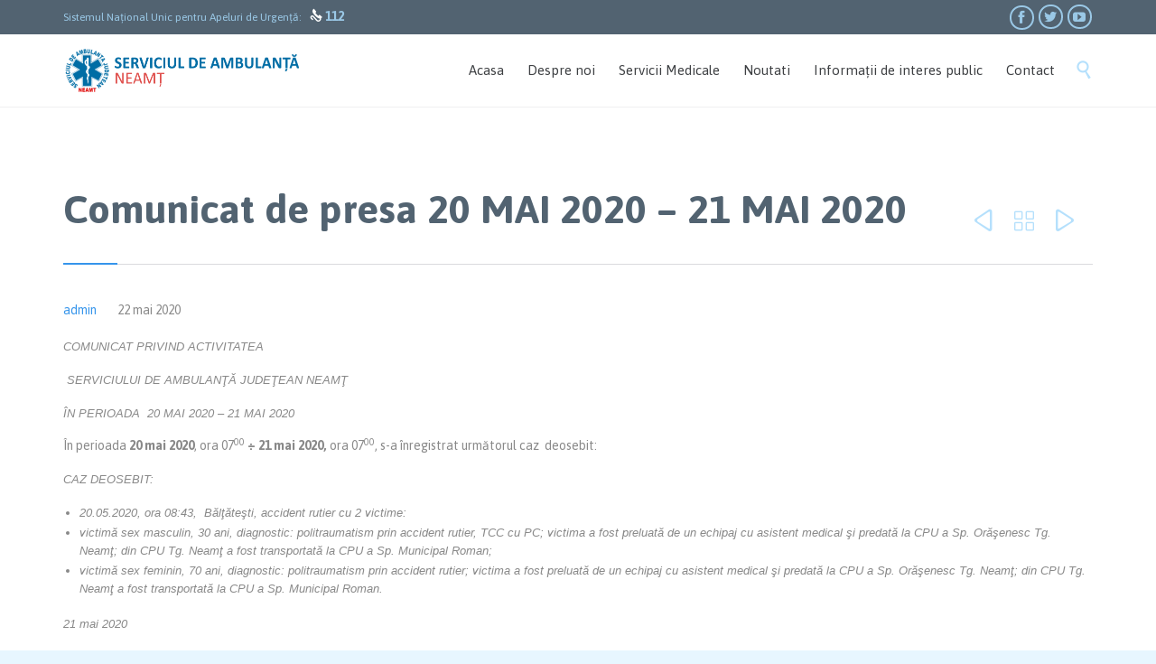

--- FILE ---
content_type: text/html; charset=UTF-8
request_url: https://ambulantaneamt.ro/comunicat-de-presa-20-mai-2020-21-mai-2020/
body_size: 9900
content:

<!DOCTYPE html>
<html lang="ro-RO" class="no-ie no-js">

<head>
	<meta charset="UTF-8" />
	<meta http-equiv="X-UA-Compatible" content="IE=edge" />
	<meta name="viewport" content="width=device-width, initial-scale=1">

	<link rel="pingback" href="https://ambulantaneamt.ro/xmlrpc.php" />
	<title>Comunicat de presa 20 MAI 2020 – 21 MAI 2020 &#8211; Serviciul de Ambulanță Județean NEAMȚ</title>
<meta name='robots' content='max-image-preview:large' />
<link rel='dns-prefetch' href='//fonts.googleapis.com' />
<link rel='dns-prefetch' href='//s.w.org' />
<link rel="alternate" type="application/rss+xml" title="Serviciul de Ambulanță Județean NEAMȚ &raquo; Flux" href="https://ambulantaneamt.ro/feed/" />
<link rel="alternate" type="application/rss+xml" title="Serviciul de Ambulanță Județean NEAMȚ &raquo; Flux comentarii" href="https://ambulantaneamt.ro/comments/feed/" />
<script type="text/javascript">
window._wpemojiSettings = {"baseUrl":"https:\/\/s.w.org\/images\/core\/emoji\/13.1.0\/72x72\/","ext":".png","svgUrl":"https:\/\/s.w.org\/images\/core\/emoji\/13.1.0\/svg\/","svgExt":".svg","source":{"concatemoji":"https:\/\/ambulantaneamt.ro\/wp-includes\/js\/wp-emoji-release.min.js?ver=5.9.3"}};
/*! This file is auto-generated */
!function(e,a,t){var n,r,o,i=a.createElement("canvas"),p=i.getContext&&i.getContext("2d");function s(e,t){var a=String.fromCharCode;p.clearRect(0,0,i.width,i.height),p.fillText(a.apply(this,e),0,0);e=i.toDataURL();return p.clearRect(0,0,i.width,i.height),p.fillText(a.apply(this,t),0,0),e===i.toDataURL()}function c(e){var t=a.createElement("script");t.src=e,t.defer=t.type="text/javascript",a.getElementsByTagName("head")[0].appendChild(t)}for(o=Array("flag","emoji"),t.supports={everything:!0,everythingExceptFlag:!0},r=0;r<o.length;r++)t.supports[o[r]]=function(e){if(!p||!p.fillText)return!1;switch(p.textBaseline="top",p.font="600 32px Arial",e){case"flag":return s([127987,65039,8205,9895,65039],[127987,65039,8203,9895,65039])?!1:!s([55356,56826,55356,56819],[55356,56826,8203,55356,56819])&&!s([55356,57332,56128,56423,56128,56418,56128,56421,56128,56430,56128,56423,56128,56447],[55356,57332,8203,56128,56423,8203,56128,56418,8203,56128,56421,8203,56128,56430,8203,56128,56423,8203,56128,56447]);case"emoji":return!s([10084,65039,8205,55357,56613],[10084,65039,8203,55357,56613])}return!1}(o[r]),t.supports.everything=t.supports.everything&&t.supports[o[r]],"flag"!==o[r]&&(t.supports.everythingExceptFlag=t.supports.everythingExceptFlag&&t.supports[o[r]]);t.supports.everythingExceptFlag=t.supports.everythingExceptFlag&&!t.supports.flag,t.DOMReady=!1,t.readyCallback=function(){t.DOMReady=!0},t.supports.everything||(n=function(){t.readyCallback()},a.addEventListener?(a.addEventListener("DOMContentLoaded",n,!1),e.addEventListener("load",n,!1)):(e.attachEvent("onload",n),a.attachEvent("onreadystatechange",function(){"complete"===a.readyState&&t.readyCallback()})),(n=t.source||{}).concatemoji?c(n.concatemoji):n.wpemoji&&n.twemoji&&(c(n.twemoji),c(n.wpemoji)))}(window,document,window._wpemojiSettings);
</script>
<style type="text/css">
img.wp-smiley,
img.emoji {
	display: inline !important;
	border: none !important;
	box-shadow: none !important;
	height: 1em !important;
	width: 1em !important;
	margin: 0 0.07em !important;
	vertical-align: -0.1em !important;
	background: none !important;
	padding: 0 !important;
}
</style>
	<link rel='stylesheet' id='wp-block-library-css'  href='https://ambulantaneamt.ro/wp-includes/css/dist/block-library/style.min.css?ver=5.9.3' type='text/css' media='all' />
<style id='global-styles-inline-css' type='text/css'>
body{--wp--preset--color--black: #000000;--wp--preset--color--cyan-bluish-gray: #abb8c3;--wp--preset--color--white: #ffffff;--wp--preset--color--pale-pink: #f78da7;--wp--preset--color--vivid-red: #cf2e2e;--wp--preset--color--luminous-vivid-orange: #ff6900;--wp--preset--color--luminous-vivid-amber: #fcb900;--wp--preset--color--light-green-cyan: #7bdcb5;--wp--preset--color--vivid-green-cyan: #00d084;--wp--preset--color--pale-cyan-blue: #8ed1fc;--wp--preset--color--vivid-cyan-blue: #0693e3;--wp--preset--color--vivid-purple: #9b51e0;--wp--preset--gradient--vivid-cyan-blue-to-vivid-purple: linear-gradient(135deg,rgba(6,147,227,1) 0%,rgb(155,81,224) 100%);--wp--preset--gradient--light-green-cyan-to-vivid-green-cyan: linear-gradient(135deg,rgb(122,220,180) 0%,rgb(0,208,130) 100%);--wp--preset--gradient--luminous-vivid-amber-to-luminous-vivid-orange: linear-gradient(135deg,rgba(252,185,0,1) 0%,rgba(255,105,0,1) 100%);--wp--preset--gradient--luminous-vivid-orange-to-vivid-red: linear-gradient(135deg,rgba(255,105,0,1) 0%,rgb(207,46,46) 100%);--wp--preset--gradient--very-light-gray-to-cyan-bluish-gray: linear-gradient(135deg,rgb(238,238,238) 0%,rgb(169,184,195) 100%);--wp--preset--gradient--cool-to-warm-spectrum: linear-gradient(135deg,rgb(74,234,220) 0%,rgb(151,120,209) 20%,rgb(207,42,186) 40%,rgb(238,44,130) 60%,rgb(251,105,98) 80%,rgb(254,248,76) 100%);--wp--preset--gradient--blush-light-purple: linear-gradient(135deg,rgb(255,206,236) 0%,rgb(152,150,240) 100%);--wp--preset--gradient--blush-bordeaux: linear-gradient(135deg,rgb(254,205,165) 0%,rgb(254,45,45) 50%,rgb(107,0,62) 100%);--wp--preset--gradient--luminous-dusk: linear-gradient(135deg,rgb(255,203,112) 0%,rgb(199,81,192) 50%,rgb(65,88,208) 100%);--wp--preset--gradient--pale-ocean: linear-gradient(135deg,rgb(255,245,203) 0%,rgb(182,227,212) 50%,rgb(51,167,181) 100%);--wp--preset--gradient--electric-grass: linear-gradient(135deg,rgb(202,248,128) 0%,rgb(113,206,126) 100%);--wp--preset--gradient--midnight: linear-gradient(135deg,rgb(2,3,129) 0%,rgb(40,116,252) 100%);--wp--preset--duotone--dark-grayscale: url('#wp-duotone-dark-grayscale');--wp--preset--duotone--grayscale: url('#wp-duotone-grayscale');--wp--preset--duotone--purple-yellow: url('#wp-duotone-purple-yellow');--wp--preset--duotone--blue-red: url('#wp-duotone-blue-red');--wp--preset--duotone--midnight: url('#wp-duotone-midnight');--wp--preset--duotone--magenta-yellow: url('#wp-duotone-magenta-yellow');--wp--preset--duotone--purple-green: url('#wp-duotone-purple-green');--wp--preset--duotone--blue-orange: url('#wp-duotone-blue-orange');--wp--preset--font-size--small: 13px;--wp--preset--font-size--medium: 20px;--wp--preset--font-size--large: 36px;--wp--preset--font-size--x-large: 42px;}.has-black-color{color: var(--wp--preset--color--black) !important;}.has-cyan-bluish-gray-color{color: var(--wp--preset--color--cyan-bluish-gray) !important;}.has-white-color{color: var(--wp--preset--color--white) !important;}.has-pale-pink-color{color: var(--wp--preset--color--pale-pink) !important;}.has-vivid-red-color{color: var(--wp--preset--color--vivid-red) !important;}.has-luminous-vivid-orange-color{color: var(--wp--preset--color--luminous-vivid-orange) !important;}.has-luminous-vivid-amber-color{color: var(--wp--preset--color--luminous-vivid-amber) !important;}.has-light-green-cyan-color{color: var(--wp--preset--color--light-green-cyan) !important;}.has-vivid-green-cyan-color{color: var(--wp--preset--color--vivid-green-cyan) !important;}.has-pale-cyan-blue-color{color: var(--wp--preset--color--pale-cyan-blue) !important;}.has-vivid-cyan-blue-color{color: var(--wp--preset--color--vivid-cyan-blue) !important;}.has-vivid-purple-color{color: var(--wp--preset--color--vivid-purple) !important;}.has-black-background-color{background-color: var(--wp--preset--color--black) !important;}.has-cyan-bluish-gray-background-color{background-color: var(--wp--preset--color--cyan-bluish-gray) !important;}.has-white-background-color{background-color: var(--wp--preset--color--white) !important;}.has-pale-pink-background-color{background-color: var(--wp--preset--color--pale-pink) !important;}.has-vivid-red-background-color{background-color: var(--wp--preset--color--vivid-red) !important;}.has-luminous-vivid-orange-background-color{background-color: var(--wp--preset--color--luminous-vivid-orange) !important;}.has-luminous-vivid-amber-background-color{background-color: var(--wp--preset--color--luminous-vivid-amber) !important;}.has-light-green-cyan-background-color{background-color: var(--wp--preset--color--light-green-cyan) !important;}.has-vivid-green-cyan-background-color{background-color: var(--wp--preset--color--vivid-green-cyan) !important;}.has-pale-cyan-blue-background-color{background-color: var(--wp--preset--color--pale-cyan-blue) !important;}.has-vivid-cyan-blue-background-color{background-color: var(--wp--preset--color--vivid-cyan-blue) !important;}.has-vivid-purple-background-color{background-color: var(--wp--preset--color--vivid-purple) !important;}.has-black-border-color{border-color: var(--wp--preset--color--black) !important;}.has-cyan-bluish-gray-border-color{border-color: var(--wp--preset--color--cyan-bluish-gray) !important;}.has-white-border-color{border-color: var(--wp--preset--color--white) !important;}.has-pale-pink-border-color{border-color: var(--wp--preset--color--pale-pink) !important;}.has-vivid-red-border-color{border-color: var(--wp--preset--color--vivid-red) !important;}.has-luminous-vivid-orange-border-color{border-color: var(--wp--preset--color--luminous-vivid-orange) !important;}.has-luminous-vivid-amber-border-color{border-color: var(--wp--preset--color--luminous-vivid-amber) !important;}.has-light-green-cyan-border-color{border-color: var(--wp--preset--color--light-green-cyan) !important;}.has-vivid-green-cyan-border-color{border-color: var(--wp--preset--color--vivid-green-cyan) !important;}.has-pale-cyan-blue-border-color{border-color: var(--wp--preset--color--pale-cyan-blue) !important;}.has-vivid-cyan-blue-border-color{border-color: var(--wp--preset--color--vivid-cyan-blue) !important;}.has-vivid-purple-border-color{border-color: var(--wp--preset--color--vivid-purple) !important;}.has-vivid-cyan-blue-to-vivid-purple-gradient-background{background: var(--wp--preset--gradient--vivid-cyan-blue-to-vivid-purple) !important;}.has-light-green-cyan-to-vivid-green-cyan-gradient-background{background: var(--wp--preset--gradient--light-green-cyan-to-vivid-green-cyan) !important;}.has-luminous-vivid-amber-to-luminous-vivid-orange-gradient-background{background: var(--wp--preset--gradient--luminous-vivid-amber-to-luminous-vivid-orange) !important;}.has-luminous-vivid-orange-to-vivid-red-gradient-background{background: var(--wp--preset--gradient--luminous-vivid-orange-to-vivid-red) !important;}.has-very-light-gray-to-cyan-bluish-gray-gradient-background{background: var(--wp--preset--gradient--very-light-gray-to-cyan-bluish-gray) !important;}.has-cool-to-warm-spectrum-gradient-background{background: var(--wp--preset--gradient--cool-to-warm-spectrum) !important;}.has-blush-light-purple-gradient-background{background: var(--wp--preset--gradient--blush-light-purple) !important;}.has-blush-bordeaux-gradient-background{background: var(--wp--preset--gradient--blush-bordeaux) !important;}.has-luminous-dusk-gradient-background{background: var(--wp--preset--gradient--luminous-dusk) !important;}.has-pale-ocean-gradient-background{background: var(--wp--preset--gradient--pale-ocean) !important;}.has-electric-grass-gradient-background{background: var(--wp--preset--gradient--electric-grass) !important;}.has-midnight-gradient-background{background: var(--wp--preset--gradient--midnight) !important;}.has-small-font-size{font-size: var(--wp--preset--font-size--small) !important;}.has-medium-font-size{font-size: var(--wp--preset--font-size--medium) !important;}.has-large-font-size{font-size: var(--wp--preset--font-size--large) !important;}.has-x-large-font-size{font-size: var(--wp--preset--font-size--x-large) !important;}
</style>
<link rel='stylesheet' id='contact-form-7-css'  href='https://ambulantaneamt.ro/wp-content/plugins/contact-form-7/includes/css/styles.css?ver=5.6.4' type='text/css' media='all' />
<link rel='stylesheet' id='timetable_sf_style-css'  href='https://ambulantaneamt.ro/wp-content/plugins/timetable/style/superfish.css?ver=5.9.3' type='text/css' media='all' />
<link rel='stylesheet' id='timetable_gtip2_style-css'  href='https://ambulantaneamt.ro/wp-content/plugins/timetable/style/jquery.qtip.css?ver=5.9.3' type='text/css' media='all' />
<link rel='stylesheet' id='timetable_style-css'  href='https://ambulantaneamt.ro/wp-content/plugins/timetable/style/style.css?ver=5.9.3' type='text/css' media='all' />
<link rel='stylesheet' id='timetable_event_template-css'  href='https://ambulantaneamt.ro/wp-content/plugins/timetable/style/event_template.css?ver=5.9.3' type='text/css' media='all' />
<link rel='stylesheet' id='timetable_responsive_style-css'  href='https://ambulantaneamt.ro/wp-content/plugins/timetable/style/responsive.css?ver=5.9.3' type='text/css' media='all' />
<link rel='stylesheet' id='timetable_font_lato-css'  href='//fonts.googleapis.com/css?family=Lato%3A400%2C700&#038;ver=5.9.3' type='text/css' media='all' />
<link rel='stylesheet' id='front-magnific-popup-css'  href='https://ambulantaneamt.ro/wp-content/themes/health-center/wpv_theme/assets/css/magnific.css?ver=5.9.3' type='text/css' media='all' />
<link rel='stylesheet' id='vamtam-front-all-css'  href='https://ambulantaneamt.ro/wp-content/themes/health-center/cache/all.css?ver=1754546842' type='text/css' media='all' />
<style id='vamtam-front-all-inline-css' type='text/css'>
.responsive-layout header.main-header .mobile-top-bar {
background-repeat: no-repeat;
background-position: center top;
background-attachment: scroll;
background-color: #526371;
background-size: auto;
box-sizing: border-box;
margin: 0 auto;
white-space: nowrap;
color: #9AC8E6;
}
h4, h4 a, h4 a:visited {
    color: #DF4E4B;
}
</style>
<link rel='stylesheet' id='my-child-theme-style-css'  href='https://ambulantaneamt.ro/wp-content/themes/health-center-child/style.css?ver=5.9.3' type='text/css' media='all' />
<link rel='stylesheet' id='wpv-gfonts-css'  href='//fonts.googleapis.com/css?family=Asap%3Abold%2Cnormal%2C300&#038;subset=latin&#038;ver=29' type='text/css' media='all' />
<script type='text/javascript' src='https://ambulantaneamt.ro/wp-includes/js/jquery/jquery.min.js?ver=3.6.0' id='jquery-core-js'></script>
<script type='text/javascript' src='https://ambulantaneamt.ro/wp-includes/js/jquery/jquery-migrate.min.js?ver=3.3.2' id='jquery-migrate-js'></script>
<script type='text/javascript' src='https://ambulantaneamt.ro/wp-content/plugins/vamtam-love-it//includes/js/jquery.cookie.js?ver=5.9.3' id='jquery-cookie-js'></script>
<script type='text/javascript' id='love-it-js-extra'>
/* <![CDATA[ */
var love_it_vars = {"ajaxurl":"https:\/\/ambulantaneamt.ro\/wp-admin\/admin-ajax.php","nonce":"d657188113","already_loved_message":"You have already loved this item.","error_message":"Sorry, there was a problem processing your request.","logged_in":""};
/* ]]> */
</script>
<script type='text/javascript' src='https://ambulantaneamt.ro/wp-content/plugins/vamtam-love-it//includes/js/love-it.js?ver=5.9.3' id='love-it-js'></script>
<link rel="https://api.w.org/" href="https://ambulantaneamt.ro/wp-json/" /><link rel="alternate" type="application/json" href="https://ambulantaneamt.ro/wp-json/wp/v2/posts/14408" /><link rel="EditURI" type="application/rsd+xml" title="RSD" href="https://ambulantaneamt.ro/xmlrpc.php?rsd" />
<link rel="wlwmanifest" type="application/wlwmanifest+xml" href="https://ambulantaneamt.ro/wp-includes/wlwmanifest.xml" /> 
<meta name="generator" content="WordPress 5.9.3" />
<link rel="canonical" href="https://ambulantaneamt.ro/comunicat-de-presa-20-mai-2020-21-mai-2020/" />
<link rel='shortlink' href='https://ambulantaneamt.ro/?p=14408' />
<link rel="alternate" type="application/json+oembed" href="https://ambulantaneamt.ro/wp-json/oembed/1.0/embed?url=https%3A%2F%2Fambulantaneamt.ro%2Fcomunicat-de-presa-20-mai-2020-21-mai-2020%2F" />
<link rel="alternate" type="text/xml+oembed" href="https://ambulantaneamt.ro/wp-json/oembed/1.0/embed?url=https%3A%2F%2Fambulantaneamt.ro%2Fcomunicat-de-presa-20-mai-2020-21-mai-2020%2F&#038;format=xml" />
<style type="text/css">.recentcomments a{display:inline !important;padding:0 !important;margin:0 !important;}</style><meta name="generator" content="Powered by Slider Revolution 6.5.4 - responsive, Mobile-Friendly Slider Plugin for WordPress with comfortable drag and drop interface." />
<script type="text/javascript">function setREVStartSize(e){
			//window.requestAnimationFrame(function() {				 
				window.RSIW = window.RSIW===undefined ? window.innerWidth : window.RSIW;	
				window.RSIH = window.RSIH===undefined ? window.innerHeight : window.RSIH;	
				try {								
					var pw = document.getElementById(e.c).parentNode.offsetWidth,
						newh;
					pw = pw===0 || isNaN(pw) ? window.RSIW : pw;
					e.tabw = e.tabw===undefined ? 0 : parseInt(e.tabw);
					e.thumbw = e.thumbw===undefined ? 0 : parseInt(e.thumbw);
					e.tabh = e.tabh===undefined ? 0 : parseInt(e.tabh);
					e.thumbh = e.thumbh===undefined ? 0 : parseInt(e.thumbh);
					e.tabhide = e.tabhide===undefined ? 0 : parseInt(e.tabhide);
					e.thumbhide = e.thumbhide===undefined ? 0 : parseInt(e.thumbhide);
					e.mh = e.mh===undefined || e.mh=="" || e.mh==="auto" ? 0 : parseInt(e.mh,0);		
					if(e.layout==="fullscreen" || e.l==="fullscreen") 						
						newh = Math.max(e.mh,window.RSIH);					
					else{					
						e.gw = Array.isArray(e.gw) ? e.gw : [e.gw];
						for (var i in e.rl) if (e.gw[i]===undefined || e.gw[i]===0) e.gw[i] = e.gw[i-1];					
						e.gh = e.el===undefined || e.el==="" || (Array.isArray(e.el) && e.el.length==0)? e.gh : e.el;
						e.gh = Array.isArray(e.gh) ? e.gh : [e.gh];
						for (var i in e.rl) if (e.gh[i]===undefined || e.gh[i]===0) e.gh[i] = e.gh[i-1];
											
						var nl = new Array(e.rl.length),
							ix = 0,						
							sl;					
						e.tabw = e.tabhide>=pw ? 0 : e.tabw;
						e.thumbw = e.thumbhide>=pw ? 0 : e.thumbw;
						e.tabh = e.tabhide>=pw ? 0 : e.tabh;
						e.thumbh = e.thumbhide>=pw ? 0 : e.thumbh;					
						for (var i in e.rl) nl[i] = e.rl[i]<window.RSIW ? 0 : e.rl[i];
						sl = nl[0];									
						for (var i in nl) if (sl>nl[i] && nl[i]>0) { sl = nl[i]; ix=i;}															
						var m = pw>(e.gw[ix]+e.tabw+e.thumbw) ? 1 : (pw-(e.tabw+e.thumbw)) / (e.gw[ix]);					
						newh =  (e.gh[ix] * m) + (e.tabh + e.thumbh);
					}
					var el = document.getElementById(e.c);
					if (el!==null && el) el.style.height = newh+"px";					
					el = document.getElementById(e.c+"_wrapper");
					if (el!==null && el) el.style.height = newh+"px";
				} catch(e){
					console.log("Failure at Presize of Slider:" + e)
				}					   
			//});
		  };</script>
</head>
<body class="post-template-default single single-post postid-14408 single-format-standard layout-full full pagination-infinite-scrolling sticky-header-type-normal wpv-not-scrolled has-page-header no-header-slider no-header-sidebars no-footer-sidebars responsive-layout no-breadcrumbs no-slider-button-thumbnails sticky-header">
	<span id="top"></span>
		<div id="page" class="main-container">

		<div class="fixed-header-box">
	<header class="main-header layout-logo-menu">
			<div id="top-nav-wrapper">
				<nav class="top-nav text-social">
			<div class="limit-wrapper top-nav-inner">
				<div class="row">
					<div class="row">
						<div class="grid-1-2" id="top-nav-text">
	Sistemul Naţional Unic pentru Apeluri de Urgenţă:   <span class='icon shortcode theme ' style='font-size:14px !important;color:#ffffff;'>&#57382;</span><a href="tel:112"><strong> 112</strong></a></div><div class="grid-1-2" id="top-nav-social">
			<span>  </span>
									<a href="https://www.facebook.com/Serviciul-de-Ambulanta-Judetean-Neamt-145274452307771/" target="_blank"><span class='icon shortcode theme ' style=''>&#57387;</span></a>
												<a href="#" target="_blank"><span class='icon shortcode  ' style=''>&#58159;</span></a>
																																										<a href="https://www.youtube.com/channel/UCJ9Mn1GYNW5B3fRLUaJv8Mw" target="_blank"><span class='icon shortcode  ' style=''>&#58165;</span></a>
										</div>					</div>
				</div>
			</div>
		</nav>
			</div>
		<div class="limit-wrapper">
	<div class="header-contents header-content-wrapper">
		<div class="first-row">
					<div class="mobile-top-bar">Sistemul Naţional Unic pentru Apeluri de Urgenţă:   <span class='icon shortcode theme ' style='font-size:14px !important;color:#ffffff;'>&#57382;</span><a href="tel:112"><strong> 112</strong></a></div>
<div class="logo-wrapper">
	<a href="#" id="mp-menu-trigger" class="icon-b" data-icon="&#57801;"><span class="visuallyhidden">Open/Close Menu</span></a>
		<a href="https://ambulantaneamt.ro" title="Serviciul de Ambulanță Județean NEAMȚ" class="logo " style="min-width:260.5px">			<img src="https://ambulantaneamt.ro/wp-content/uploads/2017/12/Sigla_1.png" alt="Serviciul de Ambulanță Județean NEAMȚ" class="normal-logo" height="50" style="padding: 15px 0; max-height: 50px;"/>
			</a>
				<span class="logo-tagline">SAJN</span>
		<div class="mobile-logo-additions">
							<button class="header-search icon wpv-overlay-search-trigger">&#57645;</button>
			</div>
</div>

		</div>

		<div class="second-row has-search">
			<div id="menus">
				<nav id="main-menu">
		<a href="#main" title="Skip to content" class="visuallyhidden">Skip to content</a>
	<div class="menu-main-menu-container"><ul id="menu-main-menu" class="menu"><li id="menu-item-2167" class="menu-item menu-item-type-custom menu-item-object-custom menu-item-2167"><a href="/"><span>Acasa</span></a></li>
<li id="menu-item-2257" class="menu-item menu-item-type-custom menu-item-object-custom menu-item-has-children menu-item-2257"><a href="#"><span>Despre noi</span></a>
<div class='sub-menu-wrapper'><ul class="sub-menu">
	<li id="menu-item-8798" class="menu-item menu-item-type-post_type menu-item-object-page menu-item-8798"><a href="https://ambulantaneamt.ro/organigrama/"><span>Organigramă</span></a></li>
	<li id="menu-item-8792" class="menu-item menu-item-type-post_type menu-item-object-page menu-item-8792"><a href="https://ambulantaneamt.ro/contract-colectiv-de-munca/"><span>Contract colectiv de muncă</span></a></li>
	<li id="menu-item-8825" class="menu-item menu-item-type-post_type menu-item-object-page menu-item-8825"><a href="https://ambulantaneamt.ro/regulamente/"><span>Regulamente</span></a></li>
	<li id="menu-item-9254" class="menu-item menu-item-type-post_type menu-item-object-page menu-item-9254"><a href="https://ambulantaneamt.ro/legislatie/"><span>Legislatie</span></a></li>
	<li id="menu-item-7966" class="menu-item menu-item-type-post_type menu-item-object-page menu-item-7966"><a href="https://ambulantaneamt.ro/despre-noii/"><span>Despre noi</span></a></li>
</ul></div>
</li>
<li id="menu-item-8101" class="menu-item menu-item-type-post_type menu-item-object-page menu-item-8101"><a href="https://ambulantaneamt.ro/servicii-medicale/"><span>Servicii Medicale</span></a></li>
<li id="menu-item-8047" class="menu-item menu-item-type-post_type menu-item-object-page menu-item-8047"><a href="https://ambulantaneamt.ro/blog/comunicate-de-presa/"><span>Noutati</span></a></li>
<li id="menu-item-8723" class="menu-item menu-item-type-custom menu-item-object-custom menu-item-has-children menu-item-8723"><a href="#"><span>Informații de interes public</span></a>
<div class='sub-menu-wrapper'><ul class="sub-menu">
	<li id="menu-item-12281" class="menu-item menu-item-type-post_type menu-item-object-page menu-item-12281"><a href="https://ambulantaneamt.ro/relatii-cu-publicul-audiente/"><span>Relatii cu publicul/audiente</span></a></li>
	<li id="menu-item-9251" class="menu-item menu-item-type-post_type menu-item-object-page menu-item-9251"><a href="https://ambulantaneamt.ro/concursuri/"><span>Concursuri</span></a></li>
	<li id="menu-item-11466" class="menu-item menu-item-type-post_type menu-item-object-page menu-item-11466"><a href="https://ambulantaneamt.ro/protectia-datelor-cu-caracter-personal/"><span>Protectia datelor cu caracter personal</span></a></li>
	<li id="menu-item-16624" class="menu-item menu-item-type-post_type menu-item-object-page menu-item-has-children menu-item-16624"><a href="https://ambulantaneamt.ro/buget-dintoate-sursele-de-venituri/"><span>Buget din toate sursele de venituri</span></a>
	<div class='sub-menu-wrapper'><ul class="sub-menu">
		<li id="menu-item-8888" class="menu-item menu-item-type-post_type menu-item-object-page menu-item-8888"><a href="https://ambulantaneamt.ro/buget-dintoate-sursele-de-venituri/venituri-salariale/"><span>Situatia drepturilor salariale</span></a></li>
		<li id="menu-item-18870" class="menu-item menu-item-type-post_type menu-item-object-page menu-item-18870"><a href="https://ambulantaneamt.ro/buget/"><span>BUGET</span></a></li>
	</ul></div>
</li>
	<li id="menu-item-11933" class="menu-item menu-item-type-post_type menu-item-object-page menu-item-11933"><a href="https://ambulantaneamt.ro/declaratiile-de-interese-si-de-avere/"><span>Declaratiile de interese si de avere</span></a></li>
	<li id="menu-item-8873" class="menu-item menu-item-type-post_type menu-item-object-page menu-item-8873"><a href="https://ambulantaneamt.ro/bilant-contabil/"><span>Bilanț contabil</span></a></li>
	<li id="menu-item-18368" class="menu-item menu-item-type-post_type menu-item-object-page menu-item-18368"><a href="https://ambulantaneamt.ro/strategia-anticoruptie-saj-neamt/"><span>Strategia anticoruptie SAJ Neamt</span></a></li>
	<li id="menu-item-18687" class="menu-item menu-item-type-post_type menu-item-object-page menu-item-18687"><a href="https://ambulantaneamt.ro/integritate-institutionala/"><span>Integritate Institutionala</span></a></li>
	<li id="menu-item-16636" class="menu-item menu-item-type-post_type menu-item-object-page menu-item-16636"><a href="https://ambulantaneamt.ro/rapoarte-de-activitate/"><span>Rapoarte de activitate</span></a></li>
</ul></div>
</li>
<li id="menu-item-8098" class="menu-item menu-item-type-post_type menu-item-object-page menu-item-8098"><a href="https://ambulantaneamt.ro/despre-noii/contact-us/"><span>Contact</span></a></li>
</ul></div></nav>			</div>
		</div>

		
					<div class="search-wrapper">
				
<button class="header-search icon wpv-overlay-search-trigger">&#57645;</button>			</div>
		
			</div>
</div>	</header>

	</div><!-- / .fixed-header-box -->
<div class="shadow-bottom"></div>
		
		<div class="boxed-layout">
			<div class="pane-wrapper clearfix">
								<div id="main-content">
					<div id="sub-header" class="layout-full has-background">
	<div class="meta-header" style="">
		<div class="limit-wrapper">
			<div class="meta-header-inside">
				<header class="page-header has-buttons">
				<div class="page-header-content">
											<div class="page-title-outer" style="">
							<h1 class="title" itemprop="headline">Comunicat de presa 20 MAI 2020 – 21 MAI 2020</h1>
													</div>
										<span class="post-siblings">
	<a href="https://ambulantaneamt.ro/comunicat-de-presa-19-mai-2020-20-mai-2020/" rel="prev"><span class="icon theme">&#58893;</span></a>
			<a href="https://ambulantaneamt.ro/category/comunicate-de-presa/" class="all-items"><span class='icon shortcode theme ' style=''>&#57509;</span></a>
	
	<a href="https://ambulantaneamt.ro/comunicat-de-presa-22-mai-2020-25-mai-2020/" rel="next"><span class="icon theme">&#58892;</span></a></span>				</div>
			</header>			</div>
		</div>
	</div>
</div>					<!-- #main (do not remove this comment) -->
					<div id="main" role="main" class="wpv-main layout-full">
												<div class="limit-wrapper">


	<div class="row page-wrapper">
		
		<article class="single-post-wrapper full post-14408 post type-post status-publish format-standard hentry category-comunicate-de-presa">
						<div class="page-content loop-wrapper clearfix full">
				<div class="post-article no-image-wrapper single">
	<meta itemscope itemprop="mainEntityOfPage" itemid="https://ambulantaneamt.ro/comunicat-de-presa-20-mai-2020-21-mai-2020/" /><meta itemprop="datePublished" content="2020-05-22" /><meta itemprop="dateModified" content="2021-01-28" /><meta itemprop="headline" content="Comunicat de presa 20 MAI 2020 – 21 MAI 2020" /><div itemprop="publisher" itemscope itemtype="https://schema.org/Organization"><meta itemprop="name" content="Serviciul de Ambulanță Județean NEAMȚ"><meta itemprop="url" content="https://ambulantaneamt.ro"><div itemprop="logo" itemscope itemtype="https://schema.org/ImageObject"><meta itemprop="url" content="https://ambulantaneamt.ro/wp-content/uploads/2017/12/Sigla_1.png"></div></div><div itemscope itemprop="author" itemtype="http://schema.org/Person"><meta itemprop="url" content="https://ambulantaneamt.ro/author/maryuslucyan/" /><meta itemprop="name" content="admin" /></div><div itemprop="interactionStatistic" itemscope itemtype="http://schema.org/InteractionCounter"><meta itemprop="interactionType" content="http://schema.org/CommentAction" /><meta itemprop="userInteractionCount" content="0" /></div>	<div class="standard-post-format clearfix as-normal as-standard-post-format">
				<header class="single">
			<div class="content">
				<h3>
					<a href="https://ambulantaneamt.ro/comunicat-de-presa-20-mai-2020-21-mai-2020/" title="Comunicat de presa 20 MAI 2020 – 21 MAI 2020" class="entry-title">Comunicat de presa 20 MAI 2020 – 21 MAI 2020</a>
				</h3>
			</div>
		</header>
	<div class="post-content-outer single-post">

			<div class="meta-top clearfix">
							<span class="author"><a href="https://ambulantaneamt.ro/author/maryuslucyan/" title="Articole de admin" rel="author">admin</a></span>
										<span class="post-date" itemprop="datePublished">22 mai 2020 </span>
								</div>
	
	
	<div class="post-content the-content">
	
<p><strong><em>COMUNICAT
PRIVIND ACTIVITATEA</em></strong></p>



<p><strong><em>&nbsp;SERVICIULUI DE AMBULANŢĂ JUDEŢEAN NEAMŢ</em></strong></p>



<p><strong><em>ÎN PERIOADA</em></strong><strong><em>&nbsp; 20 MAI 2020 – 21 MAI 2020</em></strong></p>



<p>În perioada<strong> 20 mai 2020</strong>, ora 07<sup>00 </sup><strong>÷</strong><strong> 21
mai 2020,</strong>
ora 07<sup>00</sup>, s-a înregistrat următorul caz &nbsp;deosebit:</p>



<p><strong><em>CAZ DEOSEBIT</em></strong><strong><em>:</em></strong></p>



<ul><li><strong><em>20.05.2020,
</em></strong><em>ora 08:43, &nbsp;Bălţăteşti, accident rutier cu 2 victime:</em></li><li><em>victimă
sex masculin, 30 ani, diagnostic: politraumatism prin accident rutier, TCC cu
PC; victima a fost preluată de un echipaj cu asistent medical şi predată la CPU
a Sp. Orăşenesc Tg. Neamţ; din CPU Tg. Neamţ a fost transportată la CPU a Sp.
Municipal Roman; &nbsp;</em></li><li><em>victimă
sex feminin, 70 ani, diagnostic: politraumatism prin accident rutier; victima a
fost preluată de un echipaj cu asistent medical şi predată la CPU a Sp. Orăşenesc
Tg. Neamţ; din CPU Tg. Neamţ a fost transportată la CPU a Sp. Municipal Roman.</em></li></ul>



<p><strong><em>21
mai 2020</em></strong></p>



<p><strong><em>SERVICIUL DE
AMBULANŢĂ JUDEŢEAN NEAMŢ</em></strong></p>



<p><strong><em>MANAGER GENERAL,</em></strong></p>



<p><strong><em>DR. DORICE ALBU</em></strong></p>
</div>
			<div class="meta-bottom clearfix">
			<div><span class="icon">&#57451;</span><span class="visuallyhidden">Category</span><a href="https://ambulantaneamt.ro/category/comunicate-de-presa/" rel="category tag">Comunicate de presă</a></div>
					</div>
	
	
</div>	</div>
</div>
				<div class="clearboth">
					
				</div>
			</div>
		</article>

		
			</div>

					</div> <!-- .limit-wrapper -->

				</div><!-- / #main (do not remove this comment) -->

			</div><!-- #main-content -->

							<footer class="main-footer">
									</footer>

				
									<div class="copyrights">
						<div class="limit-wrapper">
							<div class="row">
								<div class="row "><div class="wpv-grid grid-1-3  wpv-first-level first unextended" style="padding-top:0px;padding-bottom:0px" id="wpv-column-0bf1feb940b24319d004907d87108a28" ><p style="color: #ffffff;">© 2022 - <a href="/">Serviciul de Ambulanța Neamț</a> </p></div>


<div class="wpv-grid grid-1-3  wpv-first-level unextended" style="padding-top:0px;padding-bottom:0px" id="wpv-column-ce164f90744bc666bf430adb408c4c99" ><h5 style="color: #ffffff; text-align: center;"><a href="#" class="wpv-scroll-to-top wpv-simple-button-border">↑</a></h5></div>


<div class="wpv-grid grid-1-3  wpv-first-level unextended" style="padding-top:0px;padding-bottom:0px" id="wpv-column-a78c5b08692f223f80259a438e36987c" ><p style="color: #ffffff;  text-align: right;">Sistemul Naţional Unic pentru Apeluri de Urgenţă:     <span class='icon shortcode theme ' style='font-size:14px !important;color:#B5E0FC;'>&#57382;</span>    <strong>112</strong></p></div></div>
							</div>
						</div>
					</div>
							
		</div><!-- / .pane-wrapper -->

	</div><!-- / .boxed-layout -->
</div><!-- / #page -->

<div id="wpv-overlay-search">
	<form action="https://ambulantaneamt.ro/" class="searchform" method="get" role="search" novalidate="">
		<label for="overlay-search-field" class="visuallyhidden">Search for:</label>
		<input id="overlay-search-field" type="text" required="required" placeholder="Search..." name="s" value="" />
		<button type="submit" class="icon theme">&#58889;</button>
			</form>
</div>



		<script type="text/javascript">
			window.RS_MODULES = window.RS_MODULES || {};
			window.RS_MODULES.modules = window.RS_MODULES.modules || {};
			window.RS_MODULES.waiting = window.RS_MODULES.waiting || [];
			window.RS_MODULES.defered = true;
			window.RS_MODULES.moduleWaiting = window.RS_MODULES.moduleWaiting || {};
			window.RS_MODULES.type = 'compiled';
		</script>
		<script id='wpvpm-menu-item' type='text/html'><li>
	<% if(children.length > 0) { %>
		<a href="#" class="has-children <%= _.escape(classes.join(' ')) %>" title="<%= _.escape(attr_title) %>"><%= title %></a>
		<div class="mp-level">
			<div class="mp-level-header">
				<h2><%= title %></h2>
				<a class="mp-back" href="#"><%= WpvPushMenu.back %></a>
			</div>
			<ul>
				<% if(! (/^\s*$/.test(url)) ) { %>
					<li><a href="<%= _.escape(url) %>" class="<%= _.escape(classes.join(' ')) %>" title="<%= _.escape(attr_title) %>"><%= title %></a></li>
				<% } %>
				<%= content %>
			</ul>
		</div>
	<% } else { %>
		<a href="<%= _.escape(url) %>" class="<%= _.escape(classes.join(' ')) %>" title="<%= _.escape(attr_title) %>"><%= title %></a>
	<% } %>
</li></script><script id='wpvpm-menu-root' type='text/html'><nav id="mp-menu" class="mp-menu">
	<ul>
		<%= content %>
	</ul>
</nav>
</script><link rel='stylesheet' id='rs-plugin-settings-css'  href='https://ambulantaneamt.ro/wp-content/plugins/revslider/public/assets/css/rs6.css?ver=6.5.4' type='text/css' media='all' />
<style id='rs-plugin-settings-inline-css' type='text/css'>
#rs-demo-id {}
</style>
<script type='text/javascript' src='https://ambulantaneamt.ro/wp-content/plugins/contact-form-7/includes/swv/js/index.js?ver=5.6.4' id='swv-js'></script>
<script type='text/javascript' id='contact-form-7-js-extra'>
/* <![CDATA[ */
var wpcf7 = {"api":{"root":"https:\/\/ambulantaneamt.ro\/wp-json\/","namespace":"contact-form-7\/v1"}};
/* ]]> */
</script>
<script type='text/javascript' src='https://ambulantaneamt.ro/wp-content/plugins/contact-form-7/includes/js/index.js?ver=5.6.4' id='contact-form-7-js'></script>
<script type='text/javascript' src='https://ambulantaneamt.ro/wp-content/plugins/revslider/public/assets/js/rbtools.min.js?ver=6.5.4' defer async id='tp-tools-js'></script>
<script type='text/javascript' src='https://ambulantaneamt.ro/wp-content/plugins/revslider/public/assets/js/rs6.min.js?ver=6.5.4' defer async id='revmin-js'></script>
<script type='text/javascript' src='https://ambulantaneamt.ro/wp-includes/js/jquery/ui/core.min.js?ver=1.13.1' id='jquery-ui-core-js'></script>
<script type='text/javascript' src='https://ambulantaneamt.ro/wp-includes/js/jquery/ui/tabs.min.js?ver=1.13.1' id='jquery-ui-tabs-js'></script>
<script type='text/javascript' src='https://ambulantaneamt.ro/wp-content/plugins/timetable/js/jquery.qtip.min.js?ver=5.9.3' id='jquery-qtip2-js'></script>
<script type='text/javascript' src='https://ambulantaneamt.ro/wp-content/plugins/timetable/js/jquery.ba-bbq.min.js?ver=5.9.3' id='jquery-ba-bqq-js'></script>
<script type='text/javascript' src='https://ambulantaneamt.ro/wp-content/plugins/timetable/js/jquery.carouFredSel-6.2.1-packed.js?ver=5.9.3' id='jquery-carouFredSel-js'></script>
<script type='text/javascript' id='timetable_main-js-extra'>
/* <![CDATA[ */
var tt_config = [];
tt_config = {"ajaxurl":"https:\/\/ambulantaneamt.ro\/wp-admin\/admin-ajax.php"};;
/* ]]> */
</script>
<script type='text/javascript' src='https://ambulantaneamt.ro/wp-content/plugins/timetable/js/timetable.js?ver=5.9.3' id='timetable_main-js'></script>
<script type='text/javascript' src='https://ambulantaneamt.ro/wp-includes/js/underscore.min.js?ver=1.13.1' id='underscore-js'></script>
<script type='text/javascript' src='https://ambulantaneamt.ro/wp-includes/js/backbone.min.js?ver=1.4.0' id='backbone-js'></script>
<script type='text/javascript' id='vamtam-push-menu-js-extra'>
/* <![CDATA[ */
var WpvPushMenu = {"items":{"title":"Menu","description":"","type":"root","children":[{"url":"\/","title":"Acasa","attr_title":"","description":"test description","classes":["","menu-item","menu-item-type-custom","menu-item-object-custom"],"type":"item","children":[]},{"title":"Despre noi","description":"","type":"item","children":[{"url":"#","title":"Despre noi","attr_title":"","description":"","classes":["","menu-item","menu-item-type-custom","menu-item-object-custom"],"type":"item","children":[]},{"url":"https:\/\/ambulantaneamt.ro\/organigrama\/","title":"Organigram\u0103","attr_title":"","description":"","classes":["","menu-item","menu-item-type-post_type","menu-item-object-page"],"type":"item","children":[]},{"url":"https:\/\/ambulantaneamt.ro\/contract-colectiv-de-munca\/","title":"Contract colectiv de munc\u0103","attr_title":"","description":"","classes":["","menu-item","menu-item-type-post_type","menu-item-object-page"],"type":"item","children":[]},{"url":"https:\/\/ambulantaneamt.ro\/regulamente\/","title":"Regulamente","attr_title":"","description":"","classes":["","menu-item","menu-item-type-post_type","menu-item-object-page"],"type":"item","children":[]},{"url":"https:\/\/ambulantaneamt.ro\/legislatie\/","title":"Legislatie","attr_title":"","description":"","classes":["","menu-item","menu-item-type-post_type","menu-item-object-page"],"type":"item","children":[]},{"url":"https:\/\/ambulantaneamt.ro\/despre-noii\/","title":"Despre noi","attr_title":"","description":"","classes":["","menu-item","menu-item-type-post_type","menu-item-object-page"],"type":"item","children":[]}]},{"url":"https:\/\/ambulantaneamt.ro\/servicii-medicale\/","title":"Servicii Medicale","attr_title":"","description":"","classes":["","menu-item","menu-item-type-post_type","menu-item-object-page"],"type":"item","children":[]},{"url":"https:\/\/ambulantaneamt.ro\/blog\/comunicate-de-presa\/","title":"Noutati","attr_title":"","description":"","classes":["","menu-item","menu-item-type-post_type","menu-item-object-page"],"type":"item","children":[]},{"title":"Informa\u021bii de interes public","description":"","type":"item","children":[{"url":"#","title":"Informa\u021bii de interes public","attr_title":"","description":"","classes":["","menu-item","menu-item-type-custom","menu-item-object-custom"],"type":"item","children":[]},{"url":"https:\/\/ambulantaneamt.ro\/relatii-cu-publicul-audiente\/","title":"Relatii cu publicul\/audiente","attr_title":"","description":"","classes":["","menu-item","menu-item-type-post_type","menu-item-object-page"],"type":"item","children":[]},{"url":"https:\/\/ambulantaneamt.ro\/concursuri\/","title":"Concursuri","attr_title":"","description":"","classes":["","menu-item","menu-item-type-post_type","menu-item-object-page"],"type":"item","children":[]},{"url":"https:\/\/ambulantaneamt.ro\/protectia-datelor-cu-caracter-personal\/","title":"Protectia datelor cu caracter personal","attr_title":"","description":"","classes":["","menu-item","menu-item-type-post_type","menu-item-object-page"],"type":"item","children":[]},{"title":"Buget din toate sursele de venituri","description":"","type":"item","children":[{"url":"https:\/\/ambulantaneamt.ro\/buget-dintoate-sursele-de-venituri\/","title":"Buget din toate sursele de venituri","attr_title":"","description":"","classes":["","menu-item","menu-item-type-post_type","menu-item-object-page"],"type":"item","children":[]},{"url":"https:\/\/ambulantaneamt.ro\/buget-dintoate-sursele-de-venituri\/venituri-salariale\/","title":"Situatia drepturilor salariale","attr_title":"","description":"","classes":["","menu-item","menu-item-type-post_type","menu-item-object-page"],"type":"item","children":[]},{"url":"https:\/\/ambulantaneamt.ro\/buget\/","title":"BUGET","attr_title":"","description":"","classes":["","menu-item","menu-item-type-post_type","menu-item-object-page"],"type":"item","children":[]}]},{"url":"https:\/\/ambulantaneamt.ro\/declaratiile-de-interese-si-de-avere\/","title":"Declaratiile de interese si de avere","attr_title":"","description":"","classes":["","menu-item","menu-item-type-post_type","menu-item-object-page"],"type":"item","children":[]},{"url":"https:\/\/ambulantaneamt.ro\/bilant-contabil\/","title":"Bilan\u021b contabil","attr_title":"","description":"","classes":["","menu-item","menu-item-type-post_type","menu-item-object-page"],"type":"item","children":[]},{"url":"https:\/\/ambulantaneamt.ro\/strategia-anticoruptie-saj-neamt\/","title":"Strategia anticoruptie SAJ Neamt","attr_title":"","description":"","classes":["","menu-item","menu-item-type-post_type","menu-item-object-page"],"type":"item","children":[]},{"url":"https:\/\/ambulantaneamt.ro\/integritate-institutionala\/","title":"Integritate Institutionala","attr_title":"","description":"","classes":["","menu-item","menu-item-type-post_type","menu-item-object-page"],"type":"item","children":[]},{"url":"https:\/\/ambulantaneamt.ro\/rapoarte-de-activitate\/","title":"Rapoarte de activitate","attr_title":"","description":"","classes":["","menu-item","menu-item-type-post_type","menu-item-object-page"],"type":"item","children":[]}]},{"url":"https:\/\/ambulantaneamt.ro\/despre-noii\/contact-us\/","title":"Contact","attr_title":"","description":"","classes":["","menu-item","menu-item-type-post_type","menu-item-object-page"],"type":"item","children":[]}]},"back":"Back","jspath":"https:\/\/ambulantaneamt.ro\/wp-content\/plugins\/vamtam-push-menu\/js\/","limit":"959"};
/* ]]> */
</script>
<script type='text/javascript' src='https://ambulantaneamt.ro/wp-content/plugins/vamtam-push-menu/js/dist/push-menu.min.js?ver=2.0.19' id='vamtam-push-menu-js'></script>
<script type='text/javascript' src='https://ambulantaneamt.ro/wp-content/themes/health-center/vamtam/assets/js/plugins/thirdparty/jquery.transit.min.js?ver=0.9.9' id='jquery-transit-js'></script>
<script type='text/javascript' src='https://ambulantaneamt.ro/wp-content/themes/health-center/vamtam/assets/js/plugins/thirdparty/jquery.matchheight.min.js?ver=0.5.1' id='jquery-match-height-js'></script>
<script type='text/javascript' src='https://ambulantaneamt.ro/wp-includes/js/jquery/ui/effect.min.js?ver=1.13.1' id='jquery-effects-core-js'></script>
<script type='text/javascript' id='vamtam-all-js-extra'>
/* <![CDATA[ */
var VAMTAM_FRONT = {"content_width":"1260","magnific_close":"Close (Esc)","magnific_loading":"Loading...","cube_path":"https:\/\/ambulantaneamt.ro\/wp-content\/themes\/health-center\/vamtam\/assets\/cubeportfolio\/js\/jquery.cubeportfolio.min.js","ajaxurl":"https:\/\/ambulantaneamt.ro\/wp-admin\/admin-ajax.php"};
/* ]]> */
</script>
<script type='text/javascript' src='https://ambulantaneamt.ro/wp-content/themes/health-center/vamtam/assets/js/all.min.js?ver=29' id='vamtam-all-js'></script>
<!-- W3TC-include-js-head -->
</body>
</html>
